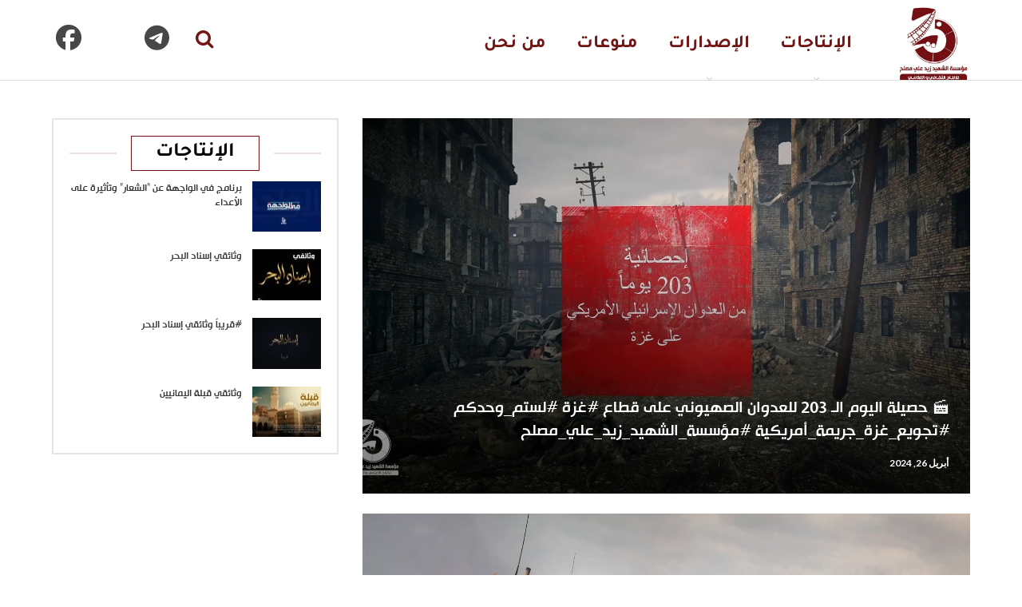

--- FILE ---
content_type: text/html; charset=UTF-8
request_url: https://www.shahidzaid.com/shahidzaid/15958
body_size: 73414
content:
	<!DOCTYPE html>
		<!--[if IE 8]>
	<html class="ie ie8" dir="rtl" lang="ar"> <![endif]-->
	<!--[if IE 9]>
	<html class="ie ie9" dir="rtl" lang="ar"> <![endif]-->
	<!--[if gt IE 9]><!-->
<html dir="rtl" lang="ar"> <!--<![endif]-->
	<head>
				<meta charset="UTF-8">
		<meta http-equiv="X-UA-Compatible" content="IE=edge">
		<meta name="viewport" content="width=device-width, initial-scale=1.0">
		<link rel="pingback" href="https://www.shahidzaid.com/xmlrpc.php"/>

		<title>🎬 حصيلة اليوم الـ 203 للعدوان الصهيوني على قطاع #غزة                                                 #لستم_وحدكم                            #تجويع_غزة_جريمة_أمريكية                                  #مؤسسة_الشهيد_زيد_علي_مصلح &#8211; مؤسسة الشهيد زيد علي مصلح</title>
<meta name='robots' content='max-image-preview:large' />
	<style>img:is([sizes="auto" i], [sizes^="auto," i]) { contain-intrinsic-size: 3000px 1500px }</style>
	
<!-- Better Open Graph, Schema.org & Twitter Integration -->
<meta property="og:locale" content="ar"/>
<meta property="og:site_name" content="مؤسسة الشهيد زيد علي مصلح"/>
<meta property="og:url" content="https://www.shahidzaid.com/shahidzaid/15958"/>
<meta property="og:title" content="🎬 حصيلة اليوم الـ 203 للعدوان الصهيوني على قطاع #غزة                                                 #لستم_وحدكم                            #تجويع_غزة_جريمة_أمريكية                                  #مؤسسة_الشهيد_زيد_علي_مصلح"/>
<meta property="og:image" content="https://www.shahidzaid.com/wp-content/uploads/2024/04/احصائية-203-1024x575.jpg"/>
<meta property="article:section" content="الفلاشات"/>
<meta property="og:description" content="للإنتاج الإعلامي والفني-shahidzaid"/>
<meta property="og:type" content="article"/>
<meta name="twitter:card" content="summary"/>
<meta name="twitter:url" content="https://www.shahidzaid.com/shahidzaid/15958"/>
<meta name="twitter:title" content="🎬 حصيلة اليوم الـ 203 للعدوان الصهيوني على قطاع #غزة                                                 #لستم_وحدكم                            #تجويع_غزة_جريمة_أمريكية                                  #مؤسسة_الشهيد_زيد_علي_مصلح"/>
<meta name="twitter:description" content="للإنتاج الإعلامي والفني-shahidzaid"/>
<meta name="twitter:image" content="https://www.shahidzaid.com/wp-content/uploads/2024/04/احصائية-203-1024x575.jpg"/>
<!-- / Better Open Graph, Schema.org & Twitter Integration. -->
<link rel='dns-prefetch' href='//fonts.googleapis.com' />
<link rel="alternate" type="application/rss+xml" title="مؤسسة الشهيد زيد علي مصلح &laquo; الخلاصة" href="https://www.shahidzaid.com/feed" />
<script type="text/javascript">
/* <![CDATA[ */
window._wpemojiSettings = {"baseUrl":"https:\/\/s.w.org\/images\/core\/emoji\/16.0.1\/72x72\/","ext":".png","svgUrl":"https:\/\/s.w.org\/images\/core\/emoji\/16.0.1\/svg\/","svgExt":".svg","source":{"concatemoji":"https:\/\/www.shahidzaid.com\/wp-includes\/js\/wp-emoji-release.min.js?ver=6.8.3"}};
/*! This file is auto-generated */
!function(s,n){var o,i,e;function c(e){try{var t={supportTests:e,timestamp:(new Date).valueOf()};sessionStorage.setItem(o,JSON.stringify(t))}catch(e){}}function p(e,t,n){e.clearRect(0,0,e.canvas.width,e.canvas.height),e.fillText(t,0,0);var t=new Uint32Array(e.getImageData(0,0,e.canvas.width,e.canvas.height).data),a=(e.clearRect(0,0,e.canvas.width,e.canvas.height),e.fillText(n,0,0),new Uint32Array(e.getImageData(0,0,e.canvas.width,e.canvas.height).data));return t.every(function(e,t){return e===a[t]})}function u(e,t){e.clearRect(0,0,e.canvas.width,e.canvas.height),e.fillText(t,0,0);for(var n=e.getImageData(16,16,1,1),a=0;a<n.data.length;a++)if(0!==n.data[a])return!1;return!0}function f(e,t,n,a){switch(t){case"flag":return n(e,"\ud83c\udff3\ufe0f\u200d\u26a7\ufe0f","\ud83c\udff3\ufe0f\u200b\u26a7\ufe0f")?!1:!n(e,"\ud83c\udde8\ud83c\uddf6","\ud83c\udde8\u200b\ud83c\uddf6")&&!n(e,"\ud83c\udff4\udb40\udc67\udb40\udc62\udb40\udc65\udb40\udc6e\udb40\udc67\udb40\udc7f","\ud83c\udff4\u200b\udb40\udc67\u200b\udb40\udc62\u200b\udb40\udc65\u200b\udb40\udc6e\u200b\udb40\udc67\u200b\udb40\udc7f");case"emoji":return!a(e,"\ud83e\udedf")}return!1}function g(e,t,n,a){var r="undefined"!=typeof WorkerGlobalScope&&self instanceof WorkerGlobalScope?new OffscreenCanvas(300,150):s.createElement("canvas"),o=r.getContext("2d",{willReadFrequently:!0}),i=(o.textBaseline="top",o.font="600 32px Arial",{});return e.forEach(function(e){i[e]=t(o,e,n,a)}),i}function t(e){var t=s.createElement("script");t.src=e,t.defer=!0,s.head.appendChild(t)}"undefined"!=typeof Promise&&(o="wpEmojiSettingsSupports",i=["flag","emoji"],n.supports={everything:!0,everythingExceptFlag:!0},e=new Promise(function(e){s.addEventListener("DOMContentLoaded",e,{once:!0})}),new Promise(function(t){var n=function(){try{var e=JSON.parse(sessionStorage.getItem(o));if("object"==typeof e&&"number"==typeof e.timestamp&&(new Date).valueOf()<e.timestamp+604800&&"object"==typeof e.supportTests)return e.supportTests}catch(e){}return null}();if(!n){if("undefined"!=typeof Worker&&"undefined"!=typeof OffscreenCanvas&&"undefined"!=typeof URL&&URL.createObjectURL&&"undefined"!=typeof Blob)try{var e="postMessage("+g.toString()+"("+[JSON.stringify(i),f.toString(),p.toString(),u.toString()].join(",")+"));",a=new Blob([e],{type:"text/javascript"}),r=new Worker(URL.createObjectURL(a),{name:"wpTestEmojiSupports"});return void(r.onmessage=function(e){c(n=e.data),r.terminate(),t(n)})}catch(e){}c(n=g(i,f,p,u))}t(n)}).then(function(e){for(var t in e)n.supports[t]=e[t],n.supports.everything=n.supports.everything&&n.supports[t],"flag"!==t&&(n.supports.everythingExceptFlag=n.supports.everythingExceptFlag&&n.supports[t]);n.supports.everythingExceptFlag=n.supports.everythingExceptFlag&&!n.supports.flag,n.DOMReady=!1,n.readyCallback=function(){n.DOMReady=!0}}).then(function(){return e}).then(function(){var e;n.supports.everything||(n.readyCallback(),(e=n.source||{}).concatemoji?t(e.concatemoji):e.wpemoji&&e.twemoji&&(t(e.twemoji),t(e.wpemoji)))}))}((window,document),window._wpemojiSettings);
/* ]]> */
</script>
<link rel='stylesheet' id='cnss_font_awesome_css-css' href='https://www.shahidzaid.com/wp-content/plugins/easy-social-icons/css/font-awesome/css/all.min.css?ver=7.0.0' type='text/css' media='all' />
<link rel='stylesheet' id='cnss_font_awesome_v4_shims-css' href='https://www.shahidzaid.com/wp-content/plugins/easy-social-icons/css/font-awesome/css/v4-shims.min.css?ver=7.0.0' type='text/css' media='all' />
<link rel='stylesheet' id='cnss_css-css' href='https://www.shahidzaid.com/wp-content/plugins/easy-social-icons/css/cnss.css?ver=1.0' type='text/css' media='all' />
<link rel='stylesheet' id='cnss_share_css-css' href='https://www.shahidzaid.com/wp-content/plugins/easy-social-icons/css/share.css?ver=1.0' type='text/css' media='all' />
<link rel='stylesheet' id='dashicons-css' href='https://www.shahidzaid.com/wp-includes/css/dashicons.min.css?ver=6.8.3' type='text/css' media='all' />
<link rel='stylesheet' id='post-views-counter-frontend-css' href='https://www.shahidzaid.com/wp-content/plugins/post-views-counter/css/frontend.css?ver=1.7.0' type='text/css' media='all' />
<style id='wp-emoji-styles-inline-css' type='text/css'>

	img.wp-smiley, img.emoji {
		display: inline !important;
		border: none !important;
		box-shadow: none !important;
		height: 1em !important;
		width: 1em !important;
		margin: 0 0.07em !important;
		vertical-align: -0.1em !important;
		background: none !important;
		padding: 0 !important;
	}
</style>
<link rel='stylesheet' id='wp-block-library-rtl-css' href='https://www.shahidzaid.com/wp-includes/css/dist/block-library/style-rtl.min.css?ver=6.8.3' type='text/css' media='all' />
<style id='classic-theme-styles-inline-css' type='text/css'>
/*! This file is auto-generated */
.wp-block-button__link{color:#fff;background-color:#32373c;border-radius:9999px;box-shadow:none;text-decoration:none;padding:calc(.667em + 2px) calc(1.333em + 2px);font-size:1.125em}.wp-block-file__button{background:#32373c;color:#fff;text-decoration:none}
</style>
<style id='global-styles-inline-css' type='text/css'>
:root{--wp--preset--aspect-ratio--square: 1;--wp--preset--aspect-ratio--4-3: 4/3;--wp--preset--aspect-ratio--3-4: 3/4;--wp--preset--aspect-ratio--3-2: 3/2;--wp--preset--aspect-ratio--2-3: 2/3;--wp--preset--aspect-ratio--16-9: 16/9;--wp--preset--aspect-ratio--9-16: 9/16;--wp--preset--color--black: #000000;--wp--preset--color--cyan-bluish-gray: #abb8c3;--wp--preset--color--white: #ffffff;--wp--preset--color--pale-pink: #f78da7;--wp--preset--color--vivid-red: #cf2e2e;--wp--preset--color--luminous-vivid-orange: #ff6900;--wp--preset--color--luminous-vivid-amber: #fcb900;--wp--preset--color--light-green-cyan: #7bdcb5;--wp--preset--color--vivid-green-cyan: #00d084;--wp--preset--color--pale-cyan-blue: #8ed1fc;--wp--preset--color--vivid-cyan-blue: #0693e3;--wp--preset--color--vivid-purple: #9b51e0;--wp--preset--gradient--vivid-cyan-blue-to-vivid-purple: linear-gradient(135deg,rgba(6,147,227,1) 0%,rgb(155,81,224) 100%);--wp--preset--gradient--light-green-cyan-to-vivid-green-cyan: linear-gradient(135deg,rgb(122,220,180) 0%,rgb(0,208,130) 100%);--wp--preset--gradient--luminous-vivid-amber-to-luminous-vivid-orange: linear-gradient(135deg,rgba(252,185,0,1) 0%,rgba(255,105,0,1) 100%);--wp--preset--gradient--luminous-vivid-orange-to-vivid-red: linear-gradient(135deg,rgba(255,105,0,1) 0%,rgb(207,46,46) 100%);--wp--preset--gradient--very-light-gray-to-cyan-bluish-gray: linear-gradient(135deg,rgb(238,238,238) 0%,rgb(169,184,195) 100%);--wp--preset--gradient--cool-to-warm-spectrum: linear-gradient(135deg,rgb(74,234,220) 0%,rgb(151,120,209) 20%,rgb(207,42,186) 40%,rgb(238,44,130) 60%,rgb(251,105,98) 80%,rgb(254,248,76) 100%);--wp--preset--gradient--blush-light-purple: linear-gradient(135deg,rgb(255,206,236) 0%,rgb(152,150,240) 100%);--wp--preset--gradient--blush-bordeaux: linear-gradient(135deg,rgb(254,205,165) 0%,rgb(254,45,45) 50%,rgb(107,0,62) 100%);--wp--preset--gradient--luminous-dusk: linear-gradient(135deg,rgb(255,203,112) 0%,rgb(199,81,192) 50%,rgb(65,88,208) 100%);--wp--preset--gradient--pale-ocean: linear-gradient(135deg,rgb(255,245,203) 0%,rgb(182,227,212) 50%,rgb(51,167,181) 100%);--wp--preset--gradient--electric-grass: linear-gradient(135deg,rgb(202,248,128) 0%,rgb(113,206,126) 100%);--wp--preset--gradient--midnight: linear-gradient(135deg,rgb(2,3,129) 0%,rgb(40,116,252) 100%);--wp--preset--font-size--small: 13px;--wp--preset--font-size--medium: 20px;--wp--preset--font-size--large: 36px;--wp--preset--font-size--x-large: 42px;--wp--preset--spacing--20: 0.44rem;--wp--preset--spacing--30: 0.67rem;--wp--preset--spacing--40: 1rem;--wp--preset--spacing--50: 1.5rem;--wp--preset--spacing--60: 2.25rem;--wp--preset--spacing--70: 3.38rem;--wp--preset--spacing--80: 5.06rem;--wp--preset--shadow--natural: 6px 6px 9px rgba(0, 0, 0, 0.2);--wp--preset--shadow--deep: 12px 12px 50px rgba(0, 0, 0, 0.4);--wp--preset--shadow--sharp: 6px 6px 0px rgba(0, 0, 0, 0.2);--wp--preset--shadow--outlined: 6px 6px 0px -3px rgba(255, 255, 255, 1), 6px 6px rgba(0, 0, 0, 1);--wp--preset--shadow--crisp: 6px 6px 0px rgba(0, 0, 0, 1);}:where(.is-layout-flex){gap: 0.5em;}:where(.is-layout-grid){gap: 0.5em;}body .is-layout-flex{display: flex;}.is-layout-flex{flex-wrap: wrap;align-items: center;}.is-layout-flex > :is(*, div){margin: 0;}body .is-layout-grid{display: grid;}.is-layout-grid > :is(*, div){margin: 0;}:where(.wp-block-columns.is-layout-flex){gap: 2em;}:where(.wp-block-columns.is-layout-grid){gap: 2em;}:where(.wp-block-post-template.is-layout-flex){gap: 1.25em;}:where(.wp-block-post-template.is-layout-grid){gap: 1.25em;}.has-black-color{color: var(--wp--preset--color--black) !important;}.has-cyan-bluish-gray-color{color: var(--wp--preset--color--cyan-bluish-gray) !important;}.has-white-color{color: var(--wp--preset--color--white) !important;}.has-pale-pink-color{color: var(--wp--preset--color--pale-pink) !important;}.has-vivid-red-color{color: var(--wp--preset--color--vivid-red) !important;}.has-luminous-vivid-orange-color{color: var(--wp--preset--color--luminous-vivid-orange) !important;}.has-luminous-vivid-amber-color{color: var(--wp--preset--color--luminous-vivid-amber) !important;}.has-light-green-cyan-color{color: var(--wp--preset--color--light-green-cyan) !important;}.has-vivid-green-cyan-color{color: var(--wp--preset--color--vivid-green-cyan) !important;}.has-pale-cyan-blue-color{color: var(--wp--preset--color--pale-cyan-blue) !important;}.has-vivid-cyan-blue-color{color: var(--wp--preset--color--vivid-cyan-blue) !important;}.has-vivid-purple-color{color: var(--wp--preset--color--vivid-purple) !important;}.has-black-background-color{background-color: var(--wp--preset--color--black) !important;}.has-cyan-bluish-gray-background-color{background-color: var(--wp--preset--color--cyan-bluish-gray) !important;}.has-white-background-color{background-color: var(--wp--preset--color--white) !important;}.has-pale-pink-background-color{background-color: var(--wp--preset--color--pale-pink) !important;}.has-vivid-red-background-color{background-color: var(--wp--preset--color--vivid-red) !important;}.has-luminous-vivid-orange-background-color{background-color: var(--wp--preset--color--luminous-vivid-orange) !important;}.has-luminous-vivid-amber-background-color{background-color: var(--wp--preset--color--luminous-vivid-amber) !important;}.has-light-green-cyan-background-color{background-color: var(--wp--preset--color--light-green-cyan) !important;}.has-vivid-green-cyan-background-color{background-color: var(--wp--preset--color--vivid-green-cyan) !important;}.has-pale-cyan-blue-background-color{background-color: var(--wp--preset--color--pale-cyan-blue) !important;}.has-vivid-cyan-blue-background-color{background-color: var(--wp--preset--color--vivid-cyan-blue) !important;}.has-vivid-purple-background-color{background-color: var(--wp--preset--color--vivid-purple) !important;}.has-black-border-color{border-color: var(--wp--preset--color--black) !important;}.has-cyan-bluish-gray-border-color{border-color: var(--wp--preset--color--cyan-bluish-gray) !important;}.has-white-border-color{border-color: var(--wp--preset--color--white) !important;}.has-pale-pink-border-color{border-color: var(--wp--preset--color--pale-pink) !important;}.has-vivid-red-border-color{border-color: var(--wp--preset--color--vivid-red) !important;}.has-luminous-vivid-orange-border-color{border-color: var(--wp--preset--color--luminous-vivid-orange) !important;}.has-luminous-vivid-amber-border-color{border-color: var(--wp--preset--color--luminous-vivid-amber) !important;}.has-light-green-cyan-border-color{border-color: var(--wp--preset--color--light-green-cyan) !important;}.has-vivid-green-cyan-border-color{border-color: var(--wp--preset--color--vivid-green-cyan) !important;}.has-pale-cyan-blue-border-color{border-color: var(--wp--preset--color--pale-cyan-blue) !important;}.has-vivid-cyan-blue-border-color{border-color: var(--wp--preset--color--vivid-cyan-blue) !important;}.has-vivid-purple-border-color{border-color: var(--wp--preset--color--vivid-purple) !important;}.has-vivid-cyan-blue-to-vivid-purple-gradient-background{background: var(--wp--preset--gradient--vivid-cyan-blue-to-vivid-purple) !important;}.has-light-green-cyan-to-vivid-green-cyan-gradient-background{background: var(--wp--preset--gradient--light-green-cyan-to-vivid-green-cyan) !important;}.has-luminous-vivid-amber-to-luminous-vivid-orange-gradient-background{background: var(--wp--preset--gradient--luminous-vivid-amber-to-luminous-vivid-orange) !important;}.has-luminous-vivid-orange-to-vivid-red-gradient-background{background: var(--wp--preset--gradient--luminous-vivid-orange-to-vivid-red) !important;}.has-very-light-gray-to-cyan-bluish-gray-gradient-background{background: var(--wp--preset--gradient--very-light-gray-to-cyan-bluish-gray) !important;}.has-cool-to-warm-spectrum-gradient-background{background: var(--wp--preset--gradient--cool-to-warm-spectrum) !important;}.has-blush-light-purple-gradient-background{background: var(--wp--preset--gradient--blush-light-purple) !important;}.has-blush-bordeaux-gradient-background{background: var(--wp--preset--gradient--blush-bordeaux) !important;}.has-luminous-dusk-gradient-background{background: var(--wp--preset--gradient--luminous-dusk) !important;}.has-pale-ocean-gradient-background{background: var(--wp--preset--gradient--pale-ocean) !important;}.has-electric-grass-gradient-background{background: var(--wp--preset--gradient--electric-grass) !important;}.has-midnight-gradient-background{background: var(--wp--preset--gradient--midnight) !important;}.has-small-font-size{font-size: var(--wp--preset--font-size--small) !important;}.has-medium-font-size{font-size: var(--wp--preset--font-size--medium) !important;}.has-large-font-size{font-size: var(--wp--preset--font-size--large) !important;}.has-x-large-font-size{font-size: var(--wp--preset--font-size--x-large) !important;}
:where(.wp-block-post-template.is-layout-flex){gap: 1.25em;}:where(.wp-block-post-template.is-layout-grid){gap: 1.25em;}
:where(.wp-block-columns.is-layout-flex){gap: 2em;}:where(.wp-block-columns.is-layout-grid){gap: 2em;}
:root :where(.wp-block-pullquote){font-size: 1.5em;line-height: 1.6;}
</style>
<link rel='stylesheet' id='better-framework-main-fonts-css' href='https://fonts.googleapis.com/css?family=Lato:400,700%7CRoboto:400,500&#038;display=swap' type='text/css' media='all' />
<script type="text/javascript" src="https://www.shahidzaid.com/wp-includes/js/jquery/jquery.min.js?ver=3.7.1" id="jquery-core-js"></script>
<script type="text/javascript" src="https://www.shahidzaid.com/wp-includes/js/jquery/jquery-migrate.min.js?ver=3.4.1" id="jquery-migrate-js"></script>
<script type="text/javascript" src="https://www.shahidzaid.com/wp-content/plugins/easy-social-icons/js/cnss.js?ver=1.0" id="cnss_js-js"></script>
<script type="text/javascript" src="https://www.shahidzaid.com/wp-content/plugins/easy-social-icons/js/share.js?ver=1.0" id="cnss_share_js-js"></script>
<!--[if lt IE 9]>
<script type="text/javascript" src="https://www.shahidzaid.com/wp-content/themes/shahidzaid/includes/libs/better-framework/assets/js/html5shiv.min.js?ver=3.15.0" id="bf-html5shiv-js"></script>
<![endif]-->
<!--[if lt IE 9]>
<script type="text/javascript" src="https://www.shahidzaid.com/wp-content/themes/shahidzaid/includes/libs/better-framework/assets/js/respond.min.js?ver=3.15.0" id="bf-respond-js"></script>
<![endif]-->
<link rel="https://api.w.org/" href="https://www.shahidzaid.com/wp-json/" /><link rel="alternate" title="JSON" type="application/json" href="https://www.shahidzaid.com/wp-json/wp/v2/posts/15958" /><link rel="EditURI" type="application/rsd+xml" title="RSD" href="https://www.shahidzaid.com/xmlrpc.php?rsd" />
<meta name="generator" content="WordPress 6.8.3" />
<link rel="canonical" href="https://www.shahidzaid.com/shahidzaid/15958" />
<link rel='shortlink' href='https://www.shahidzaid.com/?p=15958' />
<link rel="alternate" title="oEmbed (JSON)" type="application/json+oembed" href="https://www.shahidzaid.com/wp-json/oembed/1.0/embed?url=https%3A%2F%2Fwww.shahidzaid.com%2Fshahidzaid%2F15958" />
<link rel="alternate" title="oEmbed (XML)" type="text/xml+oembed" href="https://www.shahidzaid.com/wp-json/oembed/1.0/embed?url=https%3A%2F%2Fwww.shahidzaid.com%2Fshahidzaid%2F15958&#038;format=xml" />
<style type="text/css">
		ul.cnss-social-icon li.cn-fa-icon a{background-color:#dd9933!important;}
		ul.cnss-social-icon li.cn-fa-icon a:hover{background-color:transparent!important;color:#ffffff!important;}
		</style><meta name="generator" content="Powered by WPBakery Page Builder - drag and drop page builder for WordPress."/>
<script type="application/ld+json">{
    "@context": "http://schema.org/",
    "@type": "Organization",
    "@id": "#organization",
    "logo": {
        "@type": "ImageObject",
        "url": "https://www.shahidzaid.com/wp-content/uploads/2025/09/logo.png"
    },
    "url": "https://www.shahidzaid.com/",
    "name": "\u0645\u0624\u0633\u0633\u0629 \u0627\u0644\u0634\u0647\u064a\u062f \u0632\u064a\u062f \u0639\u0644\u064a \u0645\u0635\u0644\u062d",
    "description": "\u0644\u0644\u0625\u0646\u062a\u0627\u062c \u0627\u0644\u0625\u0639\u0644\u0627\u0645\u064a \u0648\u0627\u0644\u0641\u0646\u064a-shahidzaid"
}</script>
<script type="application/ld+json">{
    "@context": "http://schema.org/",
    "@type": "WebSite",
    "name": "\u0645\u0624\u0633\u0633\u0629 \u0627\u0644\u0634\u0647\u064a\u062f \u0632\u064a\u062f \u0639\u0644\u064a \u0645\u0635\u0644\u062d",
    "alternateName": "\u0644\u0644\u0625\u0646\u062a\u0627\u062c \u0627\u0644\u0625\u0639\u0644\u0627\u0645\u064a \u0648\u0627\u0644\u0641\u0646\u064a-shahidzaid",
    "url": "https://www.shahidzaid.com/"
}</script>
<script type="application/ld+json">{
    "@context": "http://schema.org/",
    "@type": "BlogPosting",
    "headline": "\ud83c\udfac \u062d\u0635\u064a\u0644\u0629 \u0627\u0644\u064a\u0648\u0645 \u0627\u0644\u0640 203 \u0644\u0644\u0639\u062f\u0648\u0627\u0646 \u0627\u0644\u0635\u0647\u064a\u0648\u0646\u064a \u0639\u0644\u0649 \u0642\u0637\u0627\u0639 #\u063a\u0632\u0629                                                 #\u0644\u0633\u062a\u0645_\u0648\u062d\u062f\u0643\u0645                            #\u062a\u062c\u0648\u064a\u0639_\u063a\u0632\u0629_\u062c\u0631\u064a\u0645\u0629_\u0623\u0645\u0631\u064a\u0643\u064a\u0629                                  #\u0645\u0624\u0633\u0633\u0629_\u0627\u0644\u0634\u0647\u064a\u062f_\u0632\u064a\u062f_\u0639\u0644\u064a_\u0645\u0635\u0644\u062d",
    "datePublished": "2024-04-26",
    "dateModified": "2024-04-26",
    "author": {
        "@type": "Person",
        "@id": "#person-5",
        "name": "\u0645\u062d\u0631\u0631 5"
    },
    "image": "https://www.shahidzaid.com/wp-content/uploads/2024/04/\u0627\u062d\u0635\u0627\u0626\u064a\u0629-203.jpg",
    "publisher": {
        "@id": "#organization"
    },
    "mainEntityOfPage": "https://www.shahidzaid.com/shahidzaid/15958"
}</script>
<link rel='stylesheet' id='bf-minifed-css-1' href='https://www.shahidzaid.com/wp-content/bs-booster-cache/77a1480d5560de251334c83e3ff37e2b.css' type='text/css' media='all' />
<link rel='stylesheet' id='7.11.0-1769800557' href='https://www.shahidzaid.com/wp-content/bs-booster-cache/9a7d0380d353030356d65b56a7456c62.css' type='text/css' media='all' />
<link rel="icon" href="https://www.shahidzaid.com/wp-content/uploads/2023/07/ShZlogo-1-150x150.png" sizes="32x32" />
<link rel="icon" href="https://www.shahidzaid.com/wp-content/uploads/2023/07/ShZlogo-1.png" sizes="192x192" />
<link rel="apple-touch-icon" href="https://www.shahidzaid.com/wp-content/uploads/2023/07/ShZlogo-1.png" />
<meta name="msapplication-TileImage" content="https://www.shahidzaid.com/wp-content/uploads/2023/07/ShZlogo-1.png" />

<!-- BetterFramework Head Inline CSS -->
<style>
/*new css 46-47h */
.bs-slider-item > .item-content {
  direction: rtl;
   height: 446px;
}
.term-badges.floated {
       display: none;
}
.site-header.header-style-8 .site-branding {
  width: 12%;
 }
.site-header.header-style-8 .main-menu-container {
  width: 88%;
 }
.site-header.header-style-8 .site-branding .logo, .site-header.header-style-8 .site-branding .logo img {
  max-height: 100px !important;
  padding: 0;
}
.site-header.header-style-8 .main-menu.menu {
  height: 100px !important;
}
.site-header.header-style-8 .main-menu > li > a {
  line-height: 99px;
}
/*new css47*/
.site-header.header-style-8 .search-container .search-box .search-form .search-field {
  height: 40px;
   border: 1px solid #211d1d;
  margin-top: 30px;
  border-radius: 10px;
}

.site-header.header-style-8 .main-menu.menu > li > a {
  padding: 6px 14px;
}
.site-header.header-style-8 .main-menu > li > a {
  line-height: 100px !important;
}
.bs-slider-1-item .content-container {
 
  background-color: rgba(0, 0, 0, 0.7);
  width: 100% !important;
  left: 0px;
  right: 0px;
  padding: 15px 10px 15px;
}
.section-heading.sh-t3.sh-s8 > a.main-link > .h-text {
  color: #000 !important;
}
.section-heading .h-text {
   font-size: 25px;
  }
.section-heading.sh-t3.sh-s8 > .main-link > .h-text, .section-heading.sh-t3.sh-s8 > a:last-child:first-child > .h-text {
  text-transform: uppercase;
  border: 1px solid #701514;
      padding: 4px 30px;
}
.btn-bs-pagination {
  border: 2px solid rgba(138,138,138,.33);
  color: #000 !important;
    font-size: 22px !important;
  line-height: 26px !important;
  padding: 5px 40px !important;
    border-radius: 15px;
    margin-top: 10px;
}
.listing-item-grid-1 .item-inner {
  border: 2px solid #f3ebeb;
  border-radius: 5px; 
  }
  .listing-item-grid-1 .post-summary {
    display: none;
}
/*.listing-tall-2 {
  box-shadow: 0px 0px 10px 0px #d6d6d6;
  padding: 15px 15px;
}*/
/*.listing-item-tall-2 {
  margin-bottom: 5px;
}*/

.listing-tall-2 .item-inner {
     box-shadow: 0px 0px 10px 0px #d6d6d6;
}
.sidebar-column > aside > *, .bs-vc-sidebar-column > .bs-vc-wrapper > *, .post-related {
  background: #fff;
  padding: 20px;
}
#sidebar-footer-1 {
  margin: 10% auto;
}
#sidebar-footer-2 {
  margin: 10% auto;
}
.copy-footer {
     display: none;
}
.footer-widgets {
  padding: 25px 0 20px !important;
}
.site-header .menu-action-buttons {
  left: 15%;
  right: auto;
}
.fa-search {
    font-size: x-large;
}

@media only screen and (max-width: 700px) {
      .ecstmicons {
       margin: 0px 0px 0 0 !important;
       text-align: -webkit-center !important;
       margin-bottom: -8px !important;
       /*position: fixed !important;*/
    } }
    @media only screen and (min-width: 701px) {
.ecstmicons {
    margin: -80px 0px 0 0 !important;
    z-index: 9980;
  position: fixed !important;
} }
 #bsac-24747-1467394239 .ecstmicons {
    position: fixed;
    margin: -80px 0px 0 0 !important;
    z-index: 9980;
  position: fixed !important;
} 
#bsac-24747-2098044873 .ecstmicons {
    position: fixed;
    margin: -80px 0px 0 0 !important;
    z-index: 9980;
  position: fixed !important;
} 
#bsac-24747-1020909076 .ecstmicons {
    position: fixed;
    margin: -100px 0px 0 0 !important;
    z-index: 9980;
  position: fixed !important;
} 
ul.cnss-social-icon li.cn-fa-icon a {
  background-color: transparent !important;
}
.category-303 .single-featured img {
  width: 38%;
  height: auto !important;
}
.category-176 .single-featured img {
  width: 38%;
  height: auto !important;
}
.category-177 .single-featured img {
  width: 38%;
  height: auto !important;
}
.category-4 .single-featured img {
  width: 38%;
  height: auto !important;
}

/*social better icons */
.better-social-counter.style-button .item-icon {
  width: 40px;
  height: 40px;
  line-height: 40px;
  border-radius: 50%;
  text-align: center;
  font-size: 20px;
}
/*end social better icons */
.widget_bs-thumbnail-listing-1 {
  border: 2px solid #E5E5E5 !important;
}


</style>
<!-- /BetterFramework Head Inline CSS-->
<noscript><style> .wpb_animate_when_almost_visible { opacity: 1; }</style></noscript>	</head>

<body class="rtl wp-singular post-template-default single single-post postid-15958 single-format-standard wp-theme-shahidzaid bs-theme bs-publisher bs-publisher-clean-magazine active-light-box close-rh page-layout-2-col page-layout-2-col-right full-width main-menu-sticky main-menu-full-width single-prim-cat-7 single-cat-7 single-cat-1  wpb-js-composer js-comp-ver-6.7.0 vc_responsive bs-ll-a" dir="rtl">
		<div class="main-wrap content-main-wrap">
			<header id="header" class="site-header header-style-8 full-width" itemscope="itemscope" itemtype="https://schema.org/WPHeader">
				<div class="content-wrap">
			<div class="container">
				<div class="header-inner clearfix">
					<div id="site-branding" class="site-branding">
	<p  id="site-title" class="logo h1 img-logo">
	<a href="https://www.shahidzaid.com/" itemprop="url" rel="home">
					<img id="site-logo" src="https://www.shahidzaid.com/wp-content/uploads/2025/09/logo.png"
			     alt="مؤسسة الشهيد زيد علي مصلح"  />

			<span class="site-title">مؤسسة الشهيد زيد علي مصلح - للإنتاج الإعلامي والفني-shahidzaid</span>
				</a>
</p>
</div><!-- .site-branding -->
<nav id="menu-main" class="menu main-menu-container  show-search-item menu-actions-btn-width-1" role="navigation" itemscope="itemscope" itemtype="https://schema.org/SiteNavigationElement">
			<div class="menu-action-buttons width-1">
							<div class="search-container close">
					<span class="search-handler"><i class="fa fa-search"></i></span>

					<div class="search-box clearfix">
						<form role="search" method="get" class="search-form clearfix" action="https://www.shahidzaid.com">
	<input type="search" class="search-field"
	       placeholder="بحث ..."
	       value="" name="s"
	       title="بحث عن:"
	       autocomplete="off">
	<input type="submit" class="search-submit" value="بحث">
</form><!-- .search-form -->
					</div>
				</div>
						</div>
			<ul id="main-navigation" class="main-menu menu bsm-pure clearfix">
		<li id="menu-item-25831" class="menu-item menu-item-type-taxonomy menu-item-object-category current-post-ancestor current-menu-parent current-post-parent menu-item-has-children menu-term-7 better-anim-fade menu-item-25831"><a href="https://www.shahidzaid.com/shahidzaid/category/%d9%85%d9%83%d8%aa%d8%a8%d8%a9-%d8%a7%d9%84%d9%81%d9%8a%d8%af%d9%8a%d9%88">الإنتاجات</a>
<ul class="sub-menu">
	<li id="menu-item-25835" class="menu-item menu-item-type-taxonomy menu-item-object-category menu-term-5 better-anim-fade menu-item-25835"><a href="https://www.shahidzaid.com/shahidzaid/category/%d9%85%d9%83%d8%aa%d8%a8%d8%a9-%d8%a7%d9%84%d9%81%d9%8a%d8%af%d9%8a%d9%88/%d8%a7%d9%81%d9%84%d8%a7%d9%85">الوثائقيات</a></li>
	<li id="menu-item-25832" class="menu-item menu-item-type-taxonomy menu-item-object-category menu-term-889 better-anim-fade menu-item-25832"><a href="https://www.shahidzaid.com/shahidzaid/category/%d9%85%d9%83%d8%aa%d8%a8%d8%a9-%d8%a7%d9%84%d9%81%d9%8a%d8%af%d9%8a%d9%88/%d8%a7%d9%81%d9%84%d8%a7%d9%85-%d9%82%d8%b5%d9%8a%d8%b1%d8%a9">الأفلام القصيرة</a></li>
	<li id="menu-item-25833" class="menu-item menu-item-type-taxonomy menu-item-object-category menu-term-410 better-anim-fade menu-item-25833"><a href="https://www.shahidzaid.com/shahidzaid/category/%d9%85%d9%83%d8%aa%d8%a8%d8%a9-%d8%a7%d9%84%d9%81%d9%8a%d8%af%d9%8a%d9%88/%d8%a3%d9%86%d8%a7%d8%b4%d9%8a%d8%af-%d9%85%d8%b1%d8%a6%d9%8a%d8%a9">الأناشيد</a></li>
	<li id="menu-item-25834" class="menu-item menu-item-type-taxonomy menu-item-object-category current-post-ancestor current-menu-parent current-post-parent menu-term-1 better-anim-fade menu-item-25834"><a href="https://www.shahidzaid.com/shahidzaid/category/%d9%85%d9%83%d8%aa%d8%a8%d8%a9-%d8%a7%d9%84%d9%81%d9%8a%d8%af%d9%8a%d9%88/%d9%81%d9%84%d8%a7%d8%b4%d8%a7%d8%aa">الفلاشات</a></li>
</ul>
</li>
<li id="menu-item-25836" class="menu-item menu-item-type-taxonomy menu-item-object-category menu-item-has-children menu-term-99 better-anim-fade menu-item-25836"><a href="https://www.shahidzaid.com/shahidzaid/category/%d8%a7%d9%84%d9%85%d8%b7%d8%a8%d9%88%d8%b9%d8%a7%d8%aa">الإصدارات</a>
<ul class="sub-menu">
	<li id="menu-item-25838" class="menu-item menu-item-type-taxonomy menu-item-object-category menu-term-890 better-anim-fade menu-item-25838"><a href="https://www.shahidzaid.com/shahidzaid/category/%d8%a7%d9%84%d9%85%d8%b7%d8%a8%d9%88%d8%b9%d8%a7%d8%aa/%d8%a7%d9%84%d9%83%d8%aa%d8%a8">الكتب</a></li>
	<li id="menu-item-25841" class="menu-item menu-item-type-taxonomy menu-item-object-category menu-term-303 better-anim-fade menu-item-25841"><a href="https://www.shahidzaid.com/shahidzaid/category/%d8%a7%d9%84%d9%85%d8%b7%d8%a8%d9%88%d8%b9%d8%a7%d8%aa/%d9%85%d8%ac%d9%84%d8%a9-%d8%a7%d9%84%d8%a7%d8%b4%d8%aa%d8%b1-%d8%a7%d9%84%d8%b5%d8%ba%d9%8a%d8%b1">الأشتر الصغير</a></li>
	<li id="menu-item-25840" class="menu-item menu-item-type-taxonomy menu-item-object-category menu-term-177 better-anim-fade menu-item-25840"><a href="https://www.shahidzaid.com/shahidzaid/category/%d8%a7%d9%84%d9%85%d8%b7%d8%a8%d9%88%d8%b9%d8%a7%d8%aa/%d8%b5%d8%ad%d9%8a%d9%81%d8%a9-%d8%a7%d9%84%d8%ad%d9%82%d9%8a%d9%82%d8%a9">صحيفة الحقيقة</a></li>
	<li id="menu-item-25839" class="menu-item menu-item-type-taxonomy menu-item-object-category menu-term-176 better-anim-fade menu-item-25839"><a href="https://www.shahidzaid.com/shahidzaid/category/%d8%a7%d9%84%d9%85%d8%b7%d8%a8%d9%88%d8%b9%d8%a7%d8%aa/%d8%a8%d8%b5%d9%85%d8%a7%d8%aa-%d8%a7%d9%84%d8%b9%d8%af%d9%88%d8%a7%d9%86">بصمات العدوان</a></li>
	<li id="menu-item-25837" class="menu-item menu-item-type-taxonomy menu-item-object-category menu-term-4 better-anim-fade menu-item-25837"><a href="https://www.shahidzaid.com/shahidzaid/category/%d8%a7%d9%84%d9%85%d8%b7%d8%a8%d9%88%d8%b9%d8%a7%d8%aa/%d9%85%d8%b7%d8%a8%d9%88%d8%b9%d8%a7%d8%aa-%d8%a3%d8%ae%d8%b1%d9%89">أخرى</a></li>
</ul>
</li>
<li id="menu-item-25842" class="menu-item menu-item-type-taxonomy menu-item-object-category menu-term-3 better-anim-fade menu-item-25842"><a href="https://www.shahidzaid.com/shahidzaid/category/%d9%85%d9%86%d9%88%d8%b9%d8%a7%d8%aa">منوعات</a></li>
<li id="menu-item-25843" class="menu-item menu-item-type-custom menu-item-object-custom better-anim-fade menu-item-25843"><a href="#">من نحن</a></li>
	</ul><!-- #main-navigation -->
</nav><!-- .main-menu-container -->
				</div>
			</div>
		</div>
	</header><!-- .header -->
	<div class="rh-header clearfix light deferred-block-exclude">
		<div class="rh-container clearfix">

			<div class="menu-container close">
				<span class="menu-handler"><span class="lines"></span></span>
			</div><!-- .menu-container -->

			<div class="logo-container rh-img-logo">
				<a href="https://www.shahidzaid.com/" itemprop="url" rel="home">
											<img src="https://www.shahidzaid.com/wp-content/uploads/2025/09/logo.png"
						     alt="مؤسسة الشهيد زيد علي مصلح"  />				</a>
			</div><!-- .logo-container -->
		</div><!-- .rh-container -->
	</div><!-- .rh-header -->
<div class="container adcontainer"><div class="bsac bsac-clearfix better-ads-after-header better-ads-pubadban better-ads-show-desktop better-ads-show-tablet-portrait better-ads-show-tablet-landscape better-ads-show-phone location-header_after bsac-align-center bsac-column-1"><div id="bsac-26311-774547175" class="bsac-container bsac-type-custom_code " itemscope="" itemtype="https://schema.org/WPAdBlock" data-adid="26311" data-type="custom_code"><ul id="" class="cnss-social-icon ecstmicons" style="text-align:left; text-align:-webkit-left; align-self:start; margin: 0 auto;">		<li class="cn-fa-facebook cn-fa-icon " style="display:inline-block;"><a class="" target="_blank" href="https://www.facebook.com/profile.php?id=61585113472053" title="Facebook" style="width:48px;height:48px;padding:8px 0;margin:2px;color: #474747;border-radius: 0%;"><i title="Facebook" style="font-size:32px;" class="fa fa-facebook"></i></a></li>		<li class="cn-fa-twitter cn-fa-icon " style="display:inline-block;"><a class="" target="_blank" href="https://x.com/shahidzaid_" title="Twitter" style="width:48px;height:48px;padding:8px 0;margin:2px;color: #474747;border-radius: 0%;"><i title="Twitter" style="font-size:32px;" class="fa-brands fa-x-twitter"></i></a></li>		<li class="cn-fa-telegram cn-fa-icon " style="display:inline-block;"><a class="" target="_blank" href="https://t.me/shahidzaid" title="Telegram" style="width:48px;height:48px;padding:8px 0;margin:2px;color: #474747;border-radius: 0%;"><i title="Telegram" style="font-size:32px;" class="fab fa-telegram"></i></a></li></ul>
	
	</div></div></div><div class="content-wrap">
		<main id="content" class="content-container">

		<div class="container layout-2-col layout-2-col-1 layout-right-sidebar post-template-11">

			<div class="row main-section">
										<div class="col-sm-8 content-column">
							<div class="single-container">
																<article id="post-15958" class="post-15958 post type-post status-publish format-standard has-post-thumbnail  category-7 category-1 single-post-content">
									<div
											class="post-header post-tp-11-header bs-lazy wfi"  title="🎬 حصيلة اليوم الـ 203 للعدوان الصهيوني على قطاع #غزة                                                 #لستم_وحدكم                            #تجويع_غزة_جريمة_أمريكية                                  #مؤسسة_الشهيد_زيد_علي_مصلح" data-src="https://www.shahidzaid.com/wp-content/uploads/2024/04/احصائية-203-750x430.jpg" data-bs-srcset="{&quot;baseurl&quot;:&quot;https:\/\/www.shahidzaid.com\/wp-content\/uploads\/2024\/04\/&quot;,&quot;sizes&quot;:{&quot;210&quot;:&quot;\u0627\u062d\u0635\u0627\u0626\u064a\u0629-203-210x136.jpg&quot;,&quot;279&quot;:&quot;\u0627\u062d\u0635\u0627\u0626\u064a\u0629-203-279x220.jpg&quot;,&quot;357&quot;:&quot;\u0627\u062d\u0635\u0627\u0626\u064a\u0629-203-357x210.jpg&quot;,&quot;750&quot;:&quot;\u0627\u062d\u0635\u0627\u0626\u064a\u0629-203-750x430.jpg&quot;,&quot;1534&quot;:&quot;\u0627\u062d\u0635\u0627\u0626\u064a\u0629-203.jpg&quot;}}">
										<div class="post-header-inner">
											<div class="post-header-title">
																								<h1 class="single-post-title">
													<span class="post-title" itemprop="headline">🎬 حصيلة اليوم الـ 203 للعدوان الصهيوني على قطاع #غزة                                                 #لستم_وحدكم                            #تجويع_غزة_جريمة_أمريكية                                  #مؤسسة_الشهيد_زيد_علي_مصلح</span>
												</h1>
												<div class="post-meta single-post-meta">
				<span class="time"><time class="post-published updated"
			                         datetime="2024-04-26T18:16:35+03:00"> <b>أبريل 26, 2024</b></time></span>
			</div>
											</div>
										</div>
																			</div>
																		<div class="entry-content clearfix single-post-content">
										

    <div class="video-container">
        <video id="video-player" width="100%" controls>
            <source src="https://www.shahidzaid.com/wp-content/uploads/2024/04/203يوما-للعدوان-الإسرائيلي-على-غزة.mp4" type="video/mp4">
            متصفحك لا يدعم تشغيل الفيديو.
        </video>

        <!-- شريط تحت الفيديو -->
        <div class="download-section">
            <!-- أزرار المشاركة -->
            <div class="share-buttons">
               <span style="color: #fff;font-size: 17px;margin-left: 5px;margin-right: 5px;" class="share-handler post-share-btn">
					<i class="bf-icon  fa fa-share-alt"></i>						<b class="text"></b>
										</span>                
<a href="https://api.whatsapp.com/send?text=https%3A%2F%2Fwww.shahidzaid.com%2Fshahidzaid%2F15958" target="_blank">واتس</a>
                <a href="https://t.me/share/url?url=https%3A%2F%2Fwww.shahidzaid.com%2Fshahidzaid%2F15958" target="_blank">تليجرام</a>
                <a href="https://x.com/intent/tweet?url=https%3A%2F%2Fwww.shahidzaid.com%2Fshahidzaid%2F15958" target="_blank">إكس</a>
            </div>

            <!-- زر التحميل -->
            <div class="download-menu-container">
                <button class="toggle-download-menu">تحميل</button>

                <div class="download-popup" id="downloadPopup">
                    <div class="download-popup-header">
                        <span class="close-download-popup">&times;</span>
                    </div>
                    <div class="download-popup-body">
                                                    <a href="https://www.shahidzaid.com/wp-content/uploads/2024/04/203يوما-للعدوان-الإسرائيلي-على-غزة.mp4" download class="download-option">
                                203p تحميل
                            </a>
                                            </div>
                </div>
            </div>
        </div>
    </div>

    <!-- CSS -->
    <style>
        .video-container {
            max-width: 100%;
            margin-bottom: 20px;
        }

        .download-section {
            display: flex;
            justify-content: space-between;
            align-items: center;
            margin-top: -8px;
            position: relative;
            background-color: #000000;
            padding: 5px;
        }

        .share-buttons a {
            margin-left: 5px;
            padding: 6px 10px;
            font-size: 14px;
            color: #fff;
        }

        .share-buttons a:hover {
            background-color: #e0e0e0;
            color: #0000007d;
            text-decoration: none !important;
        }

        .download-menu-container {
            position: relative;
        }

        .toggle-download-menu {
            padding: 8px 16px;
            background-color: #f8f4b7;
            color: #000;
            border: none;
            border-radius: 4px;
            cursor: pointer;
            font-weight: bold;
        }

        .download-popup {
            display: none;
            position: absolute;
            top: 40px;
            right: auto;
            left:0;
            background-color: #fff;
            border: 1px solid #eee;
            box-shadow: 0 0 10px rgba(0,0,0,0.1);
            width: 220px;
            border-radius: 6px;
            z-index: 9999;
        }

        .download-popup-header {
            display: flex;
            justify-content: flex-end;
            padding: 5px 10px;
            border-bottom: 1px solid #ddd;
        }

        .close-download-popup {
            cursor: pointer;
            font-size: 18px;
            color: #888;
        }

        .download-popup-body {
            display: flex;
            flex-direction: column;
            padding: 10px;
        }

        .download-option {
            margin: 5px 0;
            padding: 6px 12px;
            background-color: #f8f4b7;
            color: #000;
            border-radius: 4px;
            text-decoration: none;
            text-align: center;
        }

        .download-option:hover {
            background-color: #fff;
            border: 1px solid #ccc;
        }
    </style>

    <!-- JavaScript -->
    <script>
        document.addEventListener('DOMContentLoaded', function () {
            const toggleBtn = document.querySelector('.toggle-download-menu');
            const popup = document.getElementById('downloadPopup');
            const closeBtn = document.querySelector('.close-download-popup');

            toggleBtn.addEventListener('click', function () {
                popup.style.display = (popup.style.display === 'block') ? 'none' : 'block';
            });

            closeBtn.addEventListener('click', function () {
                popup.style.display = 'none';
            });

            window.addEventListener('click', function (e) {
                if (!popup.contains(e.target) && !toggleBtn.contains(e.target)) {
                    popup.style.display = 'none';
                }
            });
        });
    </script>

<div style="width: 1170px;" class="wp-video"><!--[if lt IE 9]><script>document.createElement('video');</script><![endif]-->
<video class="wp-video-shortcode" id="video-15958-1" width="1170" height="658" preload="metadata" controls="controls"><source type="video/mp4" src="https://www.shahidzaid.com/wp-content/uploads/2024/04/203يوما-للعدوان-الإسرائيلي-على-غزة.mp4?_=1" /><a href="https://www.shahidzaid.com/wp-content/uploads/2024/04/203يوما-للعدوان-الإسرائيلي-على-غزة.mp4">https://www.shahidzaid.com/wp-content/uploads/2024/04/203يوما-للعدوان-الإسرائيلي-على-غزة.mp4</a></video></div>
									</div>
											<div class="post-share single-post-share bottom-share clearfix style-1">
			<div class="post-share-btn-group">
							</div>
						<div class="share-handler-wrap ">
				<span class="share-handler post-share-btn rank-default">
					<i class="bf-icon  fa fa-share-alt"></i>						<b class="text"></b>
										</span>
				<span class="social-item facebook has-title"><a href="https://www.facebook.com/sharer.php?u=https%3A%2F%2Fwww.shahidzaid.com%2Fshahidzaid%2F15958" target="_blank" rel="nofollow noreferrer" class="bs-button-el" onclick="window.open(this.href, 'share-facebook','left=50,top=50,width=600,height=320,toolbar=0'); return false;"><span class="icon"><i class="bf-icon fa fa-facebook"></i></span><span class="item-title">Facebook</span></a></span><span class="social-item twitter has-title"><a href="https://twitter.com/share?text=🎬 حصيلة اليوم الـ 203 للعدوان الصهيوني على قطاع #غزة                                                 #لستم_وحدكم                            #تجويع_غزة_جريمة_أمريكية                                  #مؤسسة_الشهيد_زيد_علي_مصلح&url=https%3A%2F%2Fwww.shahidzaid.com%2Fshahidzaid%2F15958" target="_blank" rel="nofollow noreferrer" class="bs-button-el" onclick="window.open(this.href, 'share-twitter','left=50,top=50,width=600,height=320,toolbar=0'); return false;"><span class="icon"><i class="bf-icon fa fa-twitter"></i></span><span class="item-title">Twitter</span></a></span><span class="social-item telegram has-title"><a href="https://telegram.me/share/url?url=https%3A%2F%2Fwww.shahidzaid.com%2Fshahidzaid%2F15958&text=🎬 حصيلة اليوم الـ 203 للعدوان الصهيوني على قطاع #غزة                                                 #لستم_وحدكم                            #تجويع_غزة_جريمة_أمريكية                                  #مؤسسة_الشهيد_زيد_علي_مصلح" target="_blank" rel="nofollow noreferrer" class="bs-button-el" onclick="window.open(this.href, 'share-telegram','left=50,top=50,width=600,height=320,toolbar=0'); return false;"><span class="icon"><i class="bf-icon fa fa-send"></i></span><span class="item-title">Telegram</span></a></span><span class="social-item whatsapp has-title"><a href="whatsapp://send?text=🎬 حصيلة اليوم الـ 203 للعدوان الصهيوني على قطاع #غزة                                                 #لستم_وحدكم                            #تجويع_غزة_جريمة_أمريكية                                  #مؤسسة_الشهيد_زيد_علي_مصلح %0A%0A https%3A%2F%2Fwww.shahidzaid.com%2Fshahidzaid%2F15958" target="_blank" rel="nofollow noreferrer" class="bs-button-el" onclick="window.open(this.href, 'share-whatsapp','left=50,top=50,width=600,height=320,toolbar=0'); return false;"><span class="icon"><i class="bf-icon fa fa-whatsapp"></i></span><span class="item-title">WhatsApp</span></a></span></div>		</div>
										</article>
															</div>
													</div><!-- .content-column -->
												<div class="col-sm-4 sidebar-column sidebar-column-primary">
							<aside id="sidebar-primary-sidebar" class="sidebar" role="complementary" aria-label="Primary Sidebar Sidebar" itemscope="itemscope" itemtype="https://schema.org/WPSideBar">
	<div id="bs-thumbnail-listing-1-2" class=" wdj-p-border h-ni w-t primary-sidebar-widget widget widget_bs-thumbnail-listing-1"><div class=" bs-listing bs-listing-listing-thumbnail-1 bs-listing-single-tab">		<p class="section-heading sh-t3 sh-s8 main-term-7">

		
							<a href="https://www.shahidzaid.com/shahidzaid/category/%d9%85%d9%83%d8%aa%d8%a8%d8%a9-%d8%a7%d9%84%d9%81%d9%8a%d8%af%d9%8a%d9%88" class="main-link">
							<span class="h-text main-term-7">
								 الإنتاجات							</span>
				</a>
			
		
		</p>
			<div class="listing listing-thumbnail listing-tb-1 clearfix columns-1">
		<div class="post-26889 type-post format-video has-post-thumbnail   listing-item listing-item-thumbnail listing-item-tb-1 main-term-7">
	<div class="item-inner clearfix">
					<div class="featured featured-type-featured-image">
				<a  title="برنامج في الواجهة  عن &#8220;الشعار&#8221; وتأثيرة على الأعداء" data-src="https://www.shahidzaid.com/wp-content/uploads/2025/12/صورة-86x64.jpg" data-bs-srcset="{&quot;baseurl&quot;:&quot;https:\/\/www.shahidzaid.com\/wp-content\/uploads\/2025\/12\/&quot;,&quot;sizes&quot;:{&quot;86&quot;:&quot;\u0635\u0648\u0631\u0629-86x64.jpg&quot;,&quot;210&quot;:&quot;\u0635\u0648\u0631\u0629-210x136.jpg&quot;,&quot;1512&quot;:&quot;\u0635\u0648\u0631\u0629.jpg&quot;}}"						class="img-holder" href="https://www.shahidzaid.com/shahidzaid/26889"></a>
							</div>
		<p class="title">		<a href="https://www.shahidzaid.com/shahidzaid/26889" class="post-url post-title">
			برنامج في الواجهة  عن &#8220;الشعار&#8221; وتأثيرة على الأعداء		</a>
		</p>	</div>
	</div >
	<div class="post-26876 type-post format-video has-post-thumbnail   listing-item listing-item-thumbnail listing-item-tb-1 main-term-7">
	<div class="item-inner clearfix">
					<div class="featured featured-type-featured-image">
				<a  title="وثائقي  إسناد البحر" data-src="https://www.shahidzaid.com/wp-content/uploads/2026/01/بوست-إسناد-البحر-86x64.jpg" data-bs-srcset="{&quot;baseurl&quot;:&quot;https:\/\/www.shahidzaid.com\/wp-content\/uploads\/2026\/01\/&quot;,&quot;sizes&quot;:{&quot;86&quot;:&quot;\u0628\u0648\u0633\u062a-\u0625\u0633\u0646\u0627\u062f-\u0627\u0644\u0628\u062d\u0631-86x64.jpg&quot;,&quot;210&quot;:&quot;\u0628\u0648\u0633\u062a-\u0625\u0633\u0646\u0627\u062f-\u0627\u0644\u0628\u062d\u0631-210x136.jpg&quot;,&quot;1280&quot;:&quot;\u0628\u0648\u0633\u062a-\u0625\u0633\u0646\u0627\u062f-\u0627\u0644\u0628\u062d\u0631.jpg&quot;}}"						class="img-holder" href="https://www.shahidzaid.com/shahidzaid/26876"></a>
							</div>
		<p class="title">		<a href="https://www.shahidzaid.com/shahidzaid/26876" class="post-url post-title">
			وثائقي  إسناد البحر		</a>
		</p>	</div>
	</div >
	<div class="post-26867 type-post format-video has-post-thumbnail   listing-item listing-item-thumbnail listing-item-tb-1 main-term-889">
	<div class="item-inner clearfix">
					<div class="featured featured-type-featured-image">
				<a  title="#قريباً   وثائقي  إسناد البحر" data-src="https://www.shahidzaid.com/wp-content/uploads/2026/01/اسناد-البحر-86x64.jpg" data-bs-srcset="{&quot;baseurl&quot;:&quot;https:\/\/www.shahidzaid.com\/wp-content\/uploads\/2026\/01\/&quot;,&quot;sizes&quot;:{&quot;86&quot;:&quot;\u0627\u0633\u0646\u0627\u062f-\u0627\u0644\u0628\u062d\u0631-86x64.jpg&quot;,&quot;210&quot;:&quot;\u0627\u0633\u0646\u0627\u062f-\u0627\u0644\u0628\u062d\u0631-210x136.jpg&quot;,&quot;1820&quot;:&quot;\u0627\u0633\u0646\u0627\u062f-\u0627\u0644\u0628\u062d\u0631.jpg&quot;}}"						class="img-holder" href="https://www.shahidzaid.com/shahidzaid/26867"></a>
							</div>
		<p class="title">		<a href="https://www.shahidzaid.com/shahidzaid/26867" class="post-url post-title">
			#قريباً   وثائقي  إسناد البحر		</a>
		</p>	</div>
	</div >
	<div class="post-26736 type-post format-video has-post-thumbnail   listing-item listing-item-thumbnail listing-item-tb-1 main-term-7">
	<div class="item-inner clearfix">
					<div class="featured featured-type-featured-image">
				<a  title="وثائقي  قبلة اليمانيين" data-src="https://www.shahidzaid.com/wp-content/uploads/2025/12/وستر-قبلة-اليمانيين-86x64.jpg" data-bs-srcset="{&quot;baseurl&quot;:&quot;https:\/\/www.shahidzaid.com\/wp-content\/uploads\/2025\/12\/&quot;,&quot;sizes&quot;:{&quot;86&quot;:&quot;\u0648\u0633\u062a\u0631-\u0642\u0628\u0644\u0629-\u0627\u0644\u064a\u0645\u0627\u0646\u064a\u064a\u0646-86x64.jpg&quot;,&quot;210&quot;:&quot;\u0648\u0633\u062a\u0631-\u0642\u0628\u0644\u0629-\u0627\u0644\u064a\u0645\u0627\u0646\u064a\u064a\u0646-210x136.jpg&quot;,&quot;1920&quot;:&quot;\u0648\u0633\u062a\u0631-\u0642\u0628\u0644\u0629-\u0627\u0644\u064a\u0645\u0627\u0646\u064a\u064a\u0646.jpg&quot;}}"						class="img-holder" href="https://www.shahidzaid.com/shahidzaid/26736"></a>
							</div>
		<p class="title">		<a href="https://www.shahidzaid.com/shahidzaid/26736" class="post-url post-title">
			وثائقي  قبلة اليمانيين		</a>
		</p>	</div>
	</div >
	</div>
	</div></div></aside>
						</div><!-- .primary-sidebar-column -->
									</div><!-- .main-section -->
		</div><!-- .layout-2-col -->

	</main><!-- main -->
	</div><!-- .content-wrap -->
	<footer id="site-footer" class="site-footer full-width">
		<div class="footer-widgets dark-text">
	<div class="content-wrap">
		<div class="container">
			<div class="row">
										<div class="col-sm-4">
							<aside id="sidebar-footer-1" class="sidebar" role="complementary" aria-label="Footer - Column 1 Sidebar" itemscope="itemscope" itemtype="https://schema.org/WPSideBar">
															</aside>
						</div>
						<div class="col-sm-4">
							<aside id="sidebar-footer-2" class="sidebar" role="complementary" aria-label="Footer - Column 2 Sidebar" itemscope="itemscope" itemtype="https://schema.org/WPSideBar">
								<div id="text-39" class=" h-ni w-nt footer-widget footer-column-2 widget widget_text">			<div class="textwidget"><p>جميع الحقوق محفوظة لمؤسسة الشهيد زيد علي مصلح © 2025م</p>
</div>
		</div>							</aside>
						</div>
						<div class="col-sm-4">
							<aside id="sidebar-footer-3" class="sidebar" role="complementary" aria-label="Footer - Column 3 Sidebar" itemscope="itemscope" itemtype="https://schema.org/WPSideBar">
								<div id="cnss_widget-2" class=" h-ni w-nt footer-widget footer-column-3 widget widget_cnss_widget"><ul id="" class="cnss-social-icon " style="text-align:center; text-align:-webkit-center; align-self:center; margin: 0 auto;">		<li class="cn-fa-facebook cn-fa-icon " style="display:inline-block;"><a class="" target="_blank" href="https://www.facebook.com/profile.php?id=61585113472053" title="Facebook" style="width:48px;height:48px;padding:8px 0;margin:2px;color: #474747;border-radius: 0%;"><i title="Facebook" style="font-size:32px;" class="fa fa-facebook"></i></a></li>		<li class="cn-fa-twitter cn-fa-icon " style="display:inline-block;"><a class="" target="_blank" href="https://x.com/shahidzaid_" title="Twitter" style="width:48px;height:48px;padding:8px 0;margin:2px;color: #474747;border-radius: 0%;"><i title="Twitter" style="font-size:32px;" class="fa-brands fa-x-twitter"></i></a></li>		<li class="cn-fa-telegram cn-fa-icon " style="display:inline-block;"><a class="" target="_blank" href="https://t.me/shahidzaid" title="Telegram" style="width:48px;height:48px;padding:8px 0;margin:2px;color: #474747;border-radius: 0%;"><i title="Telegram" style="font-size:32px;" class="fab fa-telegram"></i></a></li></ul>
	
	</div>							</aside>
						</div>
									</div>
		</div>
	</div>
</div>
		<div class="copy-footer">
			<div class="content-wrap">
				<div class="container">
										<div class="row footer-copy-row">
						<div class="copy-1 col-lg-6 col-md-6 col-sm-6 col-xs-12">
							جميع الحقوق محفوظة لمؤسسة الشهيد زيد علي مصلح© 2026						</div>
						<div class="copy-2 col-lg-6 col-md-6 col-sm-6 col-xs-12">
													</div>
					</div>
				</div>
			</div>
		</div>
	</footer><!-- .footer -->
		</div><!-- .main-wrap -->
			<span class="back-top"><i class="fa fa-arrow-up"></i></span>

<script type="speculationrules">
{"prefetch":[{"source":"document","where":{"and":[{"href_matches":"\/*"},{"not":{"href_matches":["\/wp-*.php","\/wp-admin\/*","\/wp-content\/uploads\/*","\/wp-content\/*","\/wp-content\/plugins\/*","\/wp-content\/themes\/shahidzaid\/*","\/*\\?(.+)"]}},{"not":{"selector_matches":"a[rel~=\"nofollow\"]"}},{"not":{"selector_matches":".no-prefetch, .no-prefetch a"}}]},"eagerness":"conservative"}]}
</script>
 <!-- Google tag (gtag.js) -->
<script async src="https://www.googletagmanager.com/gtag/js?id=G-7FGX10S7Z3"></script>
<script>
  window.dataLayer = window.dataLayer || [];
  function gtag(){dataLayer.push(arguments);}
  gtag('js', new Date());

  gtag('config', 'G-7FGX10S7Z3');
</script><script type="text/javascript" id="publisher-theme-pagination-js-extra">
/* <![CDATA[ */
var bs_pagination_loc = {"loading":"<div class=\"bs-loading\"><div><\/div><div><\/div><div><\/div><div><\/div><div><\/div><div><\/div><div><\/div><div><\/div><div><\/div><\/div>"};
/* ]]> */
</script>
<script type="text/javascript" id="better-bam-js-extra">
/* <![CDATA[ */
var better_bam_loc = {"ajax_url":"https:\/\/www.shahidzaid.com\/wp-admin\/admin-ajax.php"};
/* ]]> */
</script>
<script type="text/javascript" id="publisher-js-extra">
/* <![CDATA[ */
var publisher_theme_global_loc = {"page":{"boxed":"full-width"},"header":{"style":"style-8","boxed":"full-width"},"ajax_url":"https:\/\/www.shahidzaid.com\/wp-admin\/admin-ajax.php","loading":"<div class=\"bs-loading\"><div><\/div><div><\/div><div><\/div><div><\/div><div><\/div><div><\/div><div><\/div><div><\/div><div><\/div><\/div>","translations":{"tabs_all":"All","tabs_more":"\u0627\u0644\u0645\u0632\u064a\u062f","lightbox_expand":"Expand the image","lightbox_close":"Close"},"lightbox":{"not_classes":""},"main_menu":{"more_menu":"enable"},"top_menu":{"more_menu":"enable"},"skyscraper":{"sticky_gap":30,"sticky":true,"position":""},"share":{"more":true},"refresh_googletagads":"1","get_locale":"ar","notification":{"subscribe_msg":"By clicking the subscribe button you will never miss the new articles!","subscribed_msg":"You're subscribed to notifications","subscribe_btn":"Subscribe","subscribed_btn":"Unsubscribe"}};
var publisher_theme_ajax_search_loc = {"ajax_url":"https:\/\/www.shahidzaid.com\/wp-admin\/admin-ajax.php","previewMarkup":"<div class=\"ajax-search-results-wrapper ajax-search-no-product\">\n\t<div class=\"ajax-search-results\">\n\t\t<div class=\"ajax-ajax-posts-list\">\n\t\t\t<div class=\"ajax-posts-column\">\n\t\t\t\t<div class=\"clean-title heading-typo\">\n\t\t\t\t\t<span>\u0627\u0644\u0645\u0642\u0627\u0644\u0627\u062a<\/span>\n\t\t\t\t<\/div>\n\t\t\t\t<div class=\"posts-lists\" data-section-name=\"posts\"><\/div>\n\t\t\t<\/div>\n\t\t<\/div>\n\t\t<div class=\"ajax-taxonomy-list\">\n\t\t\t<div class=\"ajax-categories-columns\">\n\t\t\t\t<div class=\"clean-title heading-typo\">\n\t\t\t\t\t<span>\u0627\u0644\u062a\u0635\u0646\u064a\u0641\u0627\u062a<\/span>\n\t\t\t\t<\/div>\n\t\t\t\t<div class=\"posts-lists\" data-section-name=\"categories\"><\/div>\n\t\t\t<\/div>\n\t\t\t<div class=\"ajax-tags-columns\">\n\t\t\t\t<div class=\"clean-title heading-typo\">\n\t\t\t\t\t<span>\u0627\u0644\u0643\u0644\u0645\u0627\u062a \u0627\u0644\u0645\u0641\u062a\u0627\u062d\u064a\u0629<\/span>\n\t\t\t\t<\/div>\n\t\t\t\t<div class=\"posts-lists\" data-section-name=\"tags\"><\/div>\n\t\t\t<\/div>\n\t\t<\/div>\n\t<\/div>\n<\/div>\n","full_width":"0"};
/* ]]> */
</script>
		<div class="rh-cover noscroll gr-5 no-login-icon no-social-icon no-top-nav" >
			<span class="rh-close"></span>
			<div class="rh-panel rh-pm">
				<div class="rh-p-h">
									</div>

				<div class="rh-p-b">
										<div class="rh-c-m clearfix"><ul id="resp-navigation" class="resp-menu menu clearfix"><li class="menu-item menu-item-type-taxonomy menu-item-object-category current-post-ancestor current-menu-parent current-post-parent menu-item-has-children menu-term-7 better-anim-fade menu-item-25831"><a href="https://www.shahidzaid.com/shahidzaid/category/%d9%85%d9%83%d8%aa%d8%a8%d8%a9-%d8%a7%d9%84%d9%81%d9%8a%d8%af%d9%8a%d9%88">الإنتاجات</a>
<ul class="sub-menu">
	<li class="menu-item menu-item-type-taxonomy menu-item-object-category menu-term-5 better-anim-fade menu-item-25835"><a href="https://www.shahidzaid.com/shahidzaid/category/%d9%85%d9%83%d8%aa%d8%a8%d8%a9-%d8%a7%d9%84%d9%81%d9%8a%d8%af%d9%8a%d9%88/%d8%a7%d9%81%d9%84%d8%a7%d9%85">الوثائقيات</a></li>
	<li class="menu-item menu-item-type-taxonomy menu-item-object-category menu-term-889 better-anim-fade menu-item-25832"><a href="https://www.shahidzaid.com/shahidzaid/category/%d9%85%d9%83%d8%aa%d8%a8%d8%a9-%d8%a7%d9%84%d9%81%d9%8a%d8%af%d9%8a%d9%88/%d8%a7%d9%81%d9%84%d8%a7%d9%85-%d9%82%d8%b5%d9%8a%d8%b1%d8%a9">الأفلام القصيرة</a></li>
	<li class="menu-item menu-item-type-taxonomy menu-item-object-category menu-term-410 better-anim-fade menu-item-25833"><a href="https://www.shahidzaid.com/shahidzaid/category/%d9%85%d9%83%d8%aa%d8%a8%d8%a9-%d8%a7%d9%84%d9%81%d9%8a%d8%af%d9%8a%d9%88/%d8%a3%d9%86%d8%a7%d8%b4%d9%8a%d8%af-%d9%85%d8%b1%d8%a6%d9%8a%d8%a9">الأناشيد</a></li>
	<li class="menu-item menu-item-type-taxonomy menu-item-object-category current-post-ancestor current-menu-parent current-post-parent menu-term-1 better-anim-fade menu-item-25834"><a href="https://www.shahidzaid.com/shahidzaid/category/%d9%85%d9%83%d8%aa%d8%a8%d8%a9-%d8%a7%d9%84%d9%81%d9%8a%d8%af%d9%8a%d9%88/%d9%81%d9%84%d8%a7%d8%b4%d8%a7%d8%aa">الفلاشات</a></li>
</ul>
</li>
<li class="menu-item menu-item-type-taxonomy menu-item-object-category menu-item-has-children menu-term-99 better-anim-fade menu-item-25836"><a href="https://www.shahidzaid.com/shahidzaid/category/%d8%a7%d9%84%d9%85%d8%b7%d8%a8%d9%88%d8%b9%d8%a7%d8%aa">الإصدارات</a>
<ul class="sub-menu">
	<li class="menu-item menu-item-type-taxonomy menu-item-object-category menu-term-890 better-anim-fade menu-item-25838"><a href="https://www.shahidzaid.com/shahidzaid/category/%d8%a7%d9%84%d9%85%d8%b7%d8%a8%d9%88%d8%b9%d8%a7%d8%aa/%d8%a7%d9%84%d9%83%d8%aa%d8%a8">الكتب</a></li>
	<li class="menu-item menu-item-type-taxonomy menu-item-object-category menu-term-303 better-anim-fade menu-item-25841"><a href="https://www.shahidzaid.com/shahidzaid/category/%d8%a7%d9%84%d9%85%d8%b7%d8%a8%d9%88%d8%b9%d8%a7%d8%aa/%d9%85%d8%ac%d9%84%d8%a9-%d8%a7%d9%84%d8%a7%d8%b4%d8%aa%d8%b1-%d8%a7%d9%84%d8%b5%d8%ba%d9%8a%d8%b1">الأشتر الصغير</a></li>
	<li class="menu-item menu-item-type-taxonomy menu-item-object-category menu-term-177 better-anim-fade menu-item-25840"><a href="https://www.shahidzaid.com/shahidzaid/category/%d8%a7%d9%84%d9%85%d8%b7%d8%a8%d9%88%d8%b9%d8%a7%d8%aa/%d8%b5%d8%ad%d9%8a%d9%81%d8%a9-%d8%a7%d9%84%d8%ad%d9%82%d9%8a%d9%82%d8%a9">صحيفة الحقيقة</a></li>
	<li class="menu-item menu-item-type-taxonomy menu-item-object-category menu-term-176 better-anim-fade menu-item-25839"><a href="https://www.shahidzaid.com/shahidzaid/category/%d8%a7%d9%84%d9%85%d8%b7%d8%a8%d9%88%d8%b9%d8%a7%d8%aa/%d8%a8%d8%b5%d9%85%d8%a7%d8%aa-%d8%a7%d9%84%d8%b9%d8%af%d9%88%d8%a7%d9%86">بصمات العدوان</a></li>
	<li class="menu-item menu-item-type-taxonomy menu-item-object-category menu-term-4 better-anim-fade menu-item-25837"><a href="https://www.shahidzaid.com/shahidzaid/category/%d8%a7%d9%84%d9%85%d8%b7%d8%a8%d9%88%d8%b9%d8%a7%d8%aa/%d9%85%d8%b7%d8%a8%d9%88%d8%b9%d8%a7%d8%aa-%d8%a3%d8%ae%d8%b1%d9%89">أخرى</a></li>
</ul>
</li>
<li class="menu-item menu-item-type-taxonomy menu-item-object-category menu-term-3 better-anim-fade menu-item-25842"><a href="https://www.shahidzaid.com/shahidzaid/category/%d9%85%d9%86%d9%88%d8%b9%d8%a7%d8%aa">منوعات</a></li>
<li class="menu-item menu-item-type-custom menu-item-object-custom better-anim-fade menu-item-25843"><a href="#">من نحن</a></li>
</ul></div>

											<form role="search" method="get" class="search-form" action="https://www.shahidzaid.com">
							<input type="search" class="search-field"
							       placeholder="بحث ..."
							       value="" name="s"
							       title="بحث عن:"
							       autocomplete="off">
							<input type="submit" class="search-submit" value="">
						</form>
										</div>
			</div>
					</div>
		<link rel='stylesheet' id='mediaelement-css' href='https://www.shahidzaid.com/wp-includes/js/mediaelement/mediaelementplayer-legacy.min.css?ver=4.2.17' type='text/css' media='all' />
<link rel='stylesheet' id='wp-mediaelement-css' href='https://www.shahidzaid.com/wp-includes/js/mediaelement/wp-mediaelement.min.css?ver=6.8.3' type='text/css' media='all' />
<script type="text/javascript" src="https://www.shahidzaid.com/wp-includes/js/jquery/ui/core.min.js?ver=1.13.3" id="jquery-ui-core-js"></script>
<script type="text/javascript" src="https://www.shahidzaid.com/wp-includes/js/jquery/ui/mouse.min.js?ver=1.13.3" id="jquery-ui-mouse-js"></script>
<script type="text/javascript" src="https://www.shahidzaid.com/wp-includes/js/jquery/ui/sortable.min.js?ver=1.13.3" id="jquery-ui-sortable-js"></script>
<script type="text/javascript" src="https://www.shahidzaid.com/wp-content/plugins/better-adsmanager/js/advertising.min.js?ver=1.15.0" id="better-advertising-js"></script>
<script type="text/javascript" id="mediaelement-core-js-before">
/* <![CDATA[ */
var mejsL10n = {"language":"ar","strings":{"mejs.download-file":"\u062a\u062d\u0645\u064a\u0644 \u0627\u0644\u0645\u0644\u0641","mejs.install-flash":"\u0623\u0646\u062a \u062a\u0633\u062a\u062e\u062f\u0645 \u0645\u062a\u0635\u0641\u062d \u0644\u0627 \u064a\u062d\u062a\u0648\u064a \u0639\u0644\u0649 \u0645\u0634\u063a\u0644 \u0641\u0644\u0627\u0634 \u0645\u0641\u0639\u0651\u0644 \u0623\u0648 \u0645\u0646\u0635\u0651\u0628 \u0645\u0633\u0628\u0642\u0627\u064b. \u0627\u0644\u0631\u062c\u0627\u0621 \u0642\u0645 \u0628\u062a\u0641\u0639\u064a\u0644 \u0625\u0636\u0627\u0641\u0629 \u0645\u0634\u063a\u0644 \u0627\u0644\u0641\u0644\u0627\u0634 (Flash player plugin) \u0639\u0644\u0649 \u0645\u062a\u0635\u0641\u062d\u0643 \u0623\u0648 \u0642\u0645 \u0628\u062a\u0646\u0632\u064a\u0644 \u0622\u062e\u0631 \u0625\u0635\u062f\u0627\u0631 \u0645\u0646 https:\/\/get.adobe.com\/flashplayer\/","mejs.fullscreen":"\u0634\u0627\u0634\u0629 \u0643\u0627\u0645\u0644\u0629","mejs.play":"\u062a\u0634\u063a\u064a\u0644","mejs.pause":"\u0625\u064a\u0642\u0627\u0641 \u0645\u0624\u0642\u062a","mejs.time-slider":"\u0634\u0631\u064a\u0637 \u062a\u0645\u0631\u064a\u0631 \u0627\u0644\u0648\u0642\u062a","mejs.time-help-text":"\u0627\u0633\u062a\u062e\u062f\u0645 \u0645\u0641\u0627\u062a\u064a\u062d \u0627\u0644\u0623\u0633\u0647\u0645 \u064a\u0633\u0627\u0631\/\u064a\u0645\u064a\u0646 \u0644\u0644\u062a\u0642\u062f\u0645 \u062b\u0627\u0646\u064a\u0629 \u0648\u0627\u062d\u062f\u0629\u060c \u0623\u0633\u0647\u0645 \u0623\u0639\u0644\u0649\/\u0623\u0633\u0641\u0644 \u0644\u0644\u062a\u0642\u062f\u0645 \u0639\u0634\u0631 \u062b\u0648\u0627\u0646\u064a.","mejs.live-broadcast":"\u0628\u062b \u0645\u0628\u0627\u0634\u0631","mejs.volume-help-text":"\u0627\u0633\u062a\u062e\u062f\u0645 \u0645\u0641\u0627\u062a\u064a\u062d \u0627\u0644\u0623\u0633\u0647\u0645 \u0623\u0639\u0644\u0649\/\u0623\u0633\u0641\u0644 \u0644\u0632\u064a\u0627\u062f\u0629 \u0623\u0648 \u062e\u0641\u0636 \u0645\u0633\u062a\u0648\u0649 \u0627\u0644\u0635\u0648\u062a.","mejs.unmute":"\u0625\u0644\u063a\u0627\u0621 \u0643\u062a\u0645 \u0627\u0644\u0635\u0648\u062a","mejs.mute":"\u0635\u0627\u0645\u062a","mejs.volume-slider":"\u0634\u0631\u064a\u0637 \u062a\u0645\u0631\u064a\u0631 \u0645\u0633\u062a\u0648\u0649 \u0627\u0644\u0635\u0648\u062a","mejs.video-player":"\u0645\u0634\u063a\u0644 \u0627\u0644\u0641\u064a\u062f\u064a\u0648","mejs.audio-player":"\u0645\u0634\u063a\u0644 \u0627\u0644\u0635\u0648\u062a","mejs.captions-subtitles":"\u0643\u0644\u0645\u0627\u062a \u062a\u0648\u0636\u064a\u062d\u064a\u0629\/\u062a\u0631\u062c\u0645\u0627\u062a","mejs.captions-chapters":"\u0641\u0635\u0648\u0644","mejs.none":"\u0628\u062f\u0648\u0646","mejs.afrikaans":"\u0627\u0644\u0625\u0641\u0631\u064a\u0642\u0627\u0646\u064a\u0629","mejs.albanian":"\u0627\u0644\u0623\u0644\u0628\u0627\u0646\u064a\u0629","mejs.arabic":"\u0627\u0644\u0639\u0631\u0628\u064a\u0629","mejs.belarusian":"\u0628\u064a\u0644\u0627\u0631\u0648\u0633\u064a\u0629","mejs.bulgarian":"\u0628\u0644\u063a\u0627\u0631\u064a\u0629","mejs.catalan":"\u0643\u0627\u062a\u0627\u0644\u0648\u0646\u064a\u0629","mejs.chinese":"\u0635\u064a\u0646\u064a\u0629","mejs.chinese-simplified":"\u0635\u064a\u0646\u064a\u0629 (\u0627\u0644\u0645\u0628\u0633\u0637\u0629)","mejs.chinese-traditional":"\u0635\u064a\u0646\u064a\u0629 (\u0627\u0644\u062a\u0642\u0644\u064a\u062f\u064a\u0629)","mejs.croatian":"\u0627\u0644\u0643\u0631\u0648\u0627\u062a\u064a\u0629","mejs.czech":"\u062a\u0634\u064a\u0643\u064a\u0629","mejs.danish":"\u062f\u0646\u0645\u0627\u0631\u0643\u064a\u0629","mejs.dutch":"\u0647\u0648\u0644\u0646\u062f\u064a\u0629","mejs.english":"\u0625\u0646\u062c\u0644\u064a\u0632\u064a\u0629","mejs.estonian":"\u0627\u0644\u0625\u0633\u062a\u0648\u0646\u064a\u0629","mejs.filipino":"\u0627\u0644\u0641\u0644\u0628\u064a\u0646\u064a\u0629","mejs.finnish":"\u0627\u0644\u0641\u0646\u0644\u0646\u062f\u064a\u0629","mejs.french":"\u0627\u0644\u0641\u0631\u0646\u0633\u064a\u0629","mejs.galician":"\u0627\u0644\u062c\u0627\u0644\u064a\u0643\u064a\u0629","mejs.german":"\u0627\u0644\u0623\u0644\u0645\u0627\u0646\u064a\u0629","mejs.greek":"\u0627\u0644\u064a\u0648\u0646\u0627\u0646\u064a\u0629","mejs.haitian-creole":"\u0627\u0644\u0643\u0631\u064a\u0648\u0644\u064a\u0629 \u0627\u0644\u0647\u0627\u064a\u062a\u064a\u0629","mejs.hebrew":"\u0627\u0644\u0639\u0628\u0631\u064a\u0629","mejs.hindi":"\u0627\u0644\u0647\u0646\u062f\u064a\u0629","mejs.hungarian":"\u0627\u0644\u0647\u0646\u063a\u0627\u0631\u064a\u0629","mejs.icelandic":"\u0623\u064a\u0633\u0644\u0646\u062f\u064a\u0629","mejs.indonesian":"\u0623\u0646\u062f\u0648\u0646\u064a\u0633\u064a\u0629","mejs.irish":"\u0625\u064a\u0631\u0644\u0646\u062f\u064a\u0629","mejs.italian":"\u0625\u064a\u0637\u0627\u0644\u064a\u0629","mejs.japanese":"\u064a\u0627\u0628\u0627\u0646\u064a\u0629","mejs.korean":"\u0627\u0644\u0643\u0648\u0631\u064a\u0629","mejs.latvian":"\u0627\u0644\u0644\u0627\u062a\u0641\u064a\u0629","mejs.lithuanian":"\u0627\u0644\u0644\u064a\u062a\u0648\u0627\u0646\u064a\u0629","mejs.macedonian":"\u0645\u0643\u062f\u0648\u0646\u064a\u0629","mejs.malay":"\u0627\u0644\u0645\u0627\u0644\u064a\u0629","mejs.maltese":"\u0627\u0644\u0645\u0627\u0644\u0637\u064a\u0629","mejs.norwegian":"\u0646\u0631\u0648\u064a\u062c\u064a","mejs.persian":"\u0627\u0644\u0641\u0627\u0631\u0633\u064a\u0629","mejs.polish":"\u0628\u0648\u0644\u0646\u062f\u064a\u0629","mejs.portuguese":"\u0628\u0631\u062a\u063a\u0627\u0644\u064a","mejs.romanian":"\u0631\u0648\u0645\u0627\u0646\u064a","mejs.russian":"\u0631\u0648\u0633\u064a","mejs.serbian":"\u0635\u0631\u0628\u064a","mejs.slovak":"\u0633\u0644\u0648\u0641\u0627\u0643\u064a\u0629","mejs.slovenian":"\u0633\u0644\u0648\u0641\u064a\u0646\u064a\u0629","mejs.spanish":"\u0627\u0633\u0628\u0627\u0646\u064a\u0629","mejs.swahili":"\u0633\u0648\u0627\u062d\u0644\u064a\u0629","mejs.swedish":"\u0633\u0648\u064a\u062f\u064a","mejs.tagalog":"\u062a\u063a\u0627\u0644\u0648\u063a\u064a\u0629","mejs.thai":"\u062a\u0627\u064a\u0644\u0627\u0646\u062f\u064a","mejs.turkish":"\u062a\u0631\u0643\u064a","mejs.ukrainian":"\u0627\u0648\u0643\u0631\u0627\u0646\u064a","mejs.vietnamese":"\u0641\u064a\u062a\u0627\u0646\u0627\u0645\u064a\u0629","mejs.welsh":"\u0648\u064a\u0644\u0632\u064a\u0629","mejs.yiddish":"\u064a\u062f\u064a\u0634\u064a\u0629"}};
/* ]]> */
</script>
<script type="text/javascript" src="https://www.shahidzaid.com/wp-includes/js/mediaelement/mediaelement-and-player.min.js?ver=4.2.17" id="mediaelement-core-js"></script>
<script type="text/javascript" src="https://www.shahidzaid.com/wp-includes/js/mediaelement/mediaelement-migrate.min.js?ver=6.8.3" id="mediaelement-migrate-js"></script>
<script type="text/javascript" id="mediaelement-js-extra">
/* <![CDATA[ */
var _wpmejsSettings = {"pluginPath":"\/wp-includes\/js\/mediaelement\/","classPrefix":"mejs-","stretching":"responsive","audioShortcodeLibrary":"mediaelement","videoShortcodeLibrary":"mediaelement"};
/* ]]> */
</script>
<script type="text/javascript" src="https://www.shahidzaid.com/wp-includes/js/mediaelement/wp-mediaelement.min.js?ver=6.8.3" id="wp-mediaelement-js"></script>
<script type="text/javascript" src="https://www.shahidzaid.com/wp-includes/js/mediaelement/renderers/vimeo.min.js?ver=4.2.17" id="mediaelement-vimeo-js"></script>
<script type="text/javascript" async="async" src="https://www.shahidzaid.com/wp-content/bs-booster-cache/28f4409a8eea8cf0f3595ba8f28096f6.js?ver=6.8.3" id="bs-booster-js"></script>

</body>
</html>